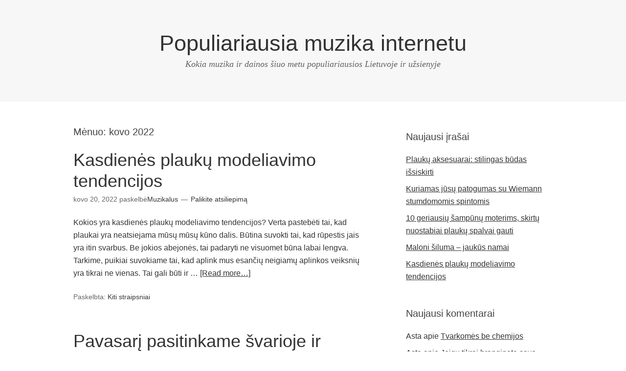

--- FILE ---
content_type: text/html; charset=UTF-8
request_url: https://www.indrosradijas.lt/2022/03
body_size: 4335
content:
<!DOCTYPE html>
<html lang="lt-LT">
<head>
<meta charset="UTF-8">
<title>kovo 2022</title>
<link rel="profile" href="http://gmpg.org/xfn/11">
<meta name="viewport" content="width=device-width" />
<meta name="generator" content="WordPress 4.3.34" />
<link rel="alternate" type="application/rss+xml" title="Populiariausia muzika internetu &raquo; Įrašų RSS srautas" href="https://www.indrosradijas.lt/feed" />
<link rel="alternate" type="application/rss+xml" title="Populiariausia muzika internetu &raquo; Komentarų RSS srautas" href="https://www.indrosradijas.lt/comments/feed" />
		<script type="text/javascript">
			window._wpemojiSettings = {"baseUrl":"https:\/\/s.w.org\/images\/core\/emoji\/72x72\/","ext":".png","source":{"concatemoji":"https:\/\/www.indrosradijas.lt\/wp-includes\/js\/wp-emoji-release.min.js?ver=4.3.34"}};
			!function(e,n,t){var a;function o(e){var t=n.createElement("canvas"),a=t.getContext&&t.getContext("2d");return!(!a||!a.fillText)&&(a.textBaseline="top",a.font="600 32px Arial","flag"===e?(a.fillText(String.fromCharCode(55356,56812,55356,56807),0,0),3e3<t.toDataURL().length):(a.fillText(String.fromCharCode(55357,56835),0,0),0!==a.getImageData(16,16,1,1).data[0]))}function i(e){var t=n.createElement("script");t.src=e,t.type="text/javascript",n.getElementsByTagName("head")[0].appendChild(t)}t.supports={simple:o("simple"),flag:o("flag")},t.DOMReady=!1,t.readyCallback=function(){t.DOMReady=!0},t.supports.simple&&t.supports.flag||(a=function(){t.readyCallback()},n.addEventListener?(n.addEventListener("DOMContentLoaded",a,!1),e.addEventListener("load",a,!1)):(e.attachEvent("onload",a),n.attachEvent("onreadystatechange",function(){"complete"===n.readyState&&t.readyCallback()})),(a=t.source||{}).concatemoji?i(a.concatemoji):a.wpemoji&&a.twemoji&&(i(a.twemoji),i(a.wpemoji)))}(window,document,window._wpemojiSettings);
		</script>
		<style type="text/css">
img.wp-smiley,
img.emoji {
	display: inline !important;
	border: none !important;
	box-shadow: none !important;
	height: 1em !important;
	width: 1em !important;
	margin: 0 .07em !important;
	vertical-align: -0.1em !important;
	background: none !important;
	padding: 0 !important;
}
</style>
<link rel='stylesheet' id='crp-style-rounded-thumbs-css'  href='https://www.indrosradijas.lt/wp-content/plugins/contextual-related-posts/css/default-style.css?ver=4.3.34' type='text/css' media='all' />
<style id='crp-style-rounded-thumbs-inline-css' type='text/css'>

.crp_related a {
  width: 50px;
  height: 50px;
  text-decoration: none;
}
.crp_related img {
  max-width: 50px;
  margin: auto;
}
.crp_related .crp_title {
  width: 44px;
}
                
</style>
<link rel='stylesheet' id='omega-style-css'  href='https://www.indrosradijas.lt/wp-content/themes/omega/style.css?ver=4.3.34' type='text/css' media='all' />
<link rel="EditURI" type="application/rsd+xml" title="RSD" href="https://www.indrosradijas.lt/xmlrpc.php?rsd" />
<link rel="wlwmanifest" type="application/wlwmanifest+xml" href="https://www.indrosradijas.lt/wp-includes/wlwmanifest.xml" /> 
	<!--[if lt IE 9]>
	<script src="https://www.indrosradijas.lt/wp-content/themes/omega/js/html5.js" type="text/javascript"></script>
	<![endif]-->

<style type="text/css" id="custom-css"></style>
	<style type="text/css">.recentcomments a{display:inline !important;padding:0 !important;margin:0 !important;}</style>
</head>
<body class="wordpress ltr parent-theme y2026 m01 d21 h15 wednesday logged-out plural archive date month" dir="ltr" itemscope="itemscope" itemtype="http://schema.org/WebPage">
<div class="site-container">
	<nav id="navigation" class="nav-primary" role="navigation" itemscope="itemscope" itemtype="http://schema.org/SiteNavigationElement">	
	<div class="wrap"><a href="#" id="menu-icon" class="menu-icon"><span></span></a></div></nav><!-- .nav-primary --><header id="header" class="site-header" role="banner" itemscope="itemscope" itemtype="http://schema.org/WPHeader"><div class="wrap"><div class="title-area"><h2 class="site-title" itemprop="headline"><a href="https://www.indrosradijas.lt" title="Populiariausia muzika internetu" rel="home">Populiariausia muzika internetu</a></h2><h3 class="site-description"><span>Kokia muzika ir dainos šiuo metu populiariausios Lietuvoje ir užsienyje</span></h3></div></div></header><!-- .site-header -->	<div class="site-inner">
		<div class="wrap">	<main  class="content" id="content" role="main" itemprop="mainEntityOfPage" itemscope="itemscope" itemtype="http://schema.org/Blog">
		
		<header class="page-header">
			<h1 class="archive-title">
				Mėnuo: <span>kovo 2022</span>			</h1>
					</header><!-- .page-header -->

	<article id="post-286" class="entry post publish author-admin post-286 format-standard category-straipsniai" itemscope="itemscope" itemtype="http://schema.org/BlogPosting" itemprop="blogPost"><div class="entry-wrap">
	<header class="entry-header">	<h2 class="entry-title" itemprop="headline"><a href="https://www.indrosradijas.lt/kasdienes-plauku-modeliavimo-tendencijos" rel="bookmark">Kasdienės plaukų modeliavimo tendencijos</a></h2>
<div class="entry-meta">
	<time class="entry-time" datetime="2022-03-20T01:58:01+00:00" itemprop="datePublished" title="Sekmadienis, kovo 20, 2022, 1:58 am">kovo 20, 2022</time>
	<span class="entry-author" itemprop="author" itemscope="itemscope" itemtype="http://schema.org/Person">paskelbė<a href="https://www.indrosradijas.lt/author/admin" title="Autorius: Muzikalus" rel="author" class="url fn n" itemprop="url"><span itemprop="name">Muzikalus</span></a></span>	
	<span class="entry-comments-link"><a href="https://www.indrosradijas.lt/kasdienes-plauku-modeliavimo-tendencijos#comments">Palikite atsiliepimą</a></span>	</div><!-- .entry-meta --></header><!-- .entry-header -->	
		<div class="entry-summary" itemprop="description">
	<p>Kokios yra kasdienės plaukų modeliavimo tendencijos? Verta pastebėti tai, kad plaukai yra neatsiejama mūsų mūsų kūno dalis. Būtina suvokti tai, kad rūpestis jais yra itin svarbus. Be jokios abejonės, tai padaryti ne visuomet būna labai lengva. Tarkime, puikiai suvokiame tai, kad aplink mus esančių neigiamų aplinkos veiksnių yra tikrai ne vienas. Tai gali būti ir &#8230; <span class="more"><a class="more-link" href="https://www.indrosradijas.lt/kasdienes-plauku-modeliavimo-tendencijos">[Read more&#8230;]</a></span></p>
	
		</div>
	<footer class="entry-footer"><div class="entry-meta">
	<span class="entry-terms category" itemprop="articleSection">Paskelbta: <a href="https://www.indrosradijas.lt/kategorija/straipsniai" rel="tag">Kiti straipsniai</a></span>			
</div></footer></div></article>
      <article id="post-283" class="entry post publish author-admin post-283 format-standard category-straipsniai" itemscope="itemscope" itemtype="http://schema.org/BlogPosting" itemprop="blogPost"><div class="entry-wrap">
	<header class="entry-header">	<h2 class="entry-title" itemprop="headline"><a href="https://www.indrosradijas.lt/pavasari-pasitinkame-svarioje-ir-tvarkingoje-aplinkoje" rel="bookmark">Pavasarį pasitinkame švarioje ir tvarkingoje aplinkoje</a></h2>
<div class="entry-meta">
	<time class="entry-time" datetime="2022-03-16T00:57:54+00:00" itemprop="datePublished" title="Trečiadienis, kovo 16, 2022, 12:57 am">kovo 16, 2022</time>
	<span class="entry-author" itemprop="author" itemscope="itemscope" itemtype="http://schema.org/Person">paskelbė<a href="https://www.indrosradijas.lt/author/admin" title="Autorius: Muzikalus" rel="author" class="url fn n" itemprop="url"><span itemprop="name">Muzikalus</span></a></span>	
	<span class="entry-comments-link"><a href="https://www.indrosradijas.lt/pavasari-pasitinkame-svarioje-ir-tvarkingoje-aplinkoje#comments">Palikite atsiliepimą</a></span>	</div><!-- .entry-meta --></header><!-- .entry-header -->	
		<div class="entry-summary" itemprop="description">
	<p>Kaip pavasarį galima pasitikti švarioje ir tvarkingoje aplinkoje? Drąsiai galima teigti, kad artėjant pavasariui, pamažu matome, kaip bunda visa gamta. Po ilgo žiemos miego atgyja ne tik augalai, tačiau kur kas aktyvesnė tampa ir gyvūnija, vabzdžių pasaulis. Būtina suvokti tai, kad žmogaus indelis švariai ir tvarkingai aplinkai yra labai svarbus. Puikiai suvokiame tai, kad gyvename &#8230; <span class="more"><a class="more-link" href="https://www.indrosradijas.lt/pavasari-pasitinkame-svarioje-ir-tvarkingoje-aplinkoje">[Read more&#8230;]</a></span></p>
	
		</div>
	<footer class="entry-footer"><div class="entry-meta">
	<span class="entry-terms category" itemprop="articleSection">Paskelbta: <a href="https://www.indrosradijas.lt/kategorija/straipsniai" rel="tag">Kiti straipsniai</a></span>			
</div></footer></div></article>
      	
	</main><!-- .content -->
			
	<aside id="sidebar" class="sidebar sidebar-primary widget-area" role="complementary" itemscope itemtype="http://schema.org/WPSideBar">	
						<section id="recent-posts-2" class="widget widget-1 even widget-first widget_recent_entries"><div class="widget-wrap">		<h4 class="widget-title">Naujausi įrašai</h4>		<ul>
					<li>
				<a href="https://www.indrosradijas.lt/plauku-aksesuarai-stilingas-budas-issiskirti">Plaukų aksesuarai: stilingas būdas išsiskirti</a>
						</li>
					<li>
				<a href="https://www.indrosradijas.lt/kuriamas-jusu-patogumas-su-wiemann-stumdomomis-spintomis">Kuriamas jūsų patogumas su Wiemann stumdomomis spintomis</a>
						</li>
					<li>
				<a href="https://www.indrosradijas.lt/10-geriausiu-sampunu-moterims-skirtu-nuostabiai-plauku-spalvai-gauti">10 geriausių šampūnų moterims, skirtų nuostabiai plaukų spalvai gauti</a>
						</li>
					<li>
				<a href="https://www.indrosradijas.lt/maloni-siluma-jaukus-namai">Maloni šiluma &#8211; jaukūs namai</a>
						</li>
					<li>
				<a href="https://www.indrosradijas.lt/kasdienes-plauku-modeliavimo-tendencijos">Kasdienės plaukų modeliavimo tendencijos</a>
						</li>
				</ul>
		</div></section><section id="recent-comments-2" class="widget widget-2 odd widget_recent_comments"><div class="widget-wrap"><h4 class="widget-title">Naujausi komentarai</h4><ul id="recentcomments"><li class="recentcomments"><span class="comment-author-link">Asta</span> apie <a href="https://www.indrosradijas.lt/skalbimo-masinu-remontas#comment-37">Tvarkomės be chemijos</a></li><li class="recentcomments"><span class="comment-author-link">Asta</span> apie <a href="https://www.indrosradijas.lt/jeigu-tikrai-branginate-savo-laisva-laika-prekybos-centras-jusu-patogumui#comment-36">Jeigu tikrai branginate savo laisvą laiką, prekybos centras jūsų patogumui!</a></li><li class="recentcomments"><span class="comment-author-link">Melika</span> apie <a href="https://www.indrosradijas.lt/10-geriausiu-sampunu-moterims-skirtu-nuostabiai-plauku-spalvai-gauti#comment-35">10 geriausių šampūnų moterims, skirtų nuostabiai plaukų spalvai gauti</a></li><li class="recentcomments"><span class="comment-author-link">Laurynas</span> apie <a href="https://www.indrosradijas.lt/traktoriai-kaip-nesuklysti-renkantis#comment-34">Traktoriai: kaip nesuklysti renkantis?</a></li><li class="recentcomments"><span class="comment-author-link">Mingailė</span> apie <a href="https://www.indrosradijas.lt/jusu-svente-kiap-ja-gali-patobulinti-arba-sugadinti-renginiu-vedejai#comment-33">Jūsų šventė: kiap ją gali patobulinti arba sugadinti renginių vedėjai</a></li></ul></div></section><section id="archives-2" class="widget widget-3 even widget_archive"><div class="widget-wrap"><h4 class="widget-title">Archyvai</h4>		<ul>
	<li><a href='https://www.indrosradijas.lt/2023/08'>2023 m. rugpjūčio mėn.</a></li>
	<li><a href='https://www.indrosradijas.lt/2023/04'>2023 m. balandžio mėn.</a></li>
	<li><a href='https://www.indrosradijas.lt/2022/11'>2022 m. lapkričio mėn.</a></li>
	<li><a href='https://www.indrosradijas.lt/2022/04'>2022 m. balandžio mėn.</a></li>
	<li><a href='https://www.indrosradijas.lt/2022/03'>2022 m. kovo mėn.</a></li>
	<li><a href='https://www.indrosradijas.lt/2022/01'>2022 m. sausio mėn.</a></li>
	<li><a href='https://www.indrosradijas.lt/2021/09'>2021 m. rugsėjo mėn.</a></li>
	<li><a href='https://www.indrosradijas.lt/2021/08'>2021 m. rugpjūčio mėn.</a></li>
	<li><a href='https://www.indrosradijas.lt/2021/07'>2021 m. liepos mėn.</a></li>
	<li><a href='https://www.indrosradijas.lt/2021/06'>2021 m. birželio mėn.</a></li>
	<li><a href='https://www.indrosradijas.lt/2021/04'>2021 m. balandžio mėn.</a></li>
	<li><a href='https://www.indrosradijas.lt/2021/02'>2021 m. vasario mėn.</a></li>
	<li><a href='https://www.indrosradijas.lt/2021/01'>2021 m. sausio mėn.</a></li>
	<li><a href='https://www.indrosradijas.lt/2020/12'>2020 m. gruodžio mėn.</a></li>
	<li><a href='https://www.indrosradijas.lt/2020/11'>2020 m. lapkričio mėn.</a></li>
	<li><a href='https://www.indrosradijas.lt/2020/02'>2020 m. vasario mėn.</a></li>
	<li><a href='https://www.indrosradijas.lt/2019/07'>2019 m. liepos mėn.</a></li>
	<li><a href='https://www.indrosradijas.lt/2019/06'>2019 m. birželio mėn.</a></li>
	<li><a href='https://www.indrosradijas.lt/2019/03'>2019 m. kovo mėn.</a></li>
	<li><a href='https://www.indrosradijas.lt/2019/01'>2019 m. sausio mėn.</a></li>
	<li><a href='https://www.indrosradijas.lt/2018/12'>2018 m. gruodžio mėn.</a></li>
	<li><a href='https://www.indrosradijas.lt/2018/11'>2018 m. lapkričio mėn.</a></li>
	<li><a href='https://www.indrosradijas.lt/2018/10'>2018 m. spalio mėn.</a></li>
	<li><a href='https://www.indrosradijas.lt/2018/08'>2018 m. rugpjūčio mėn.</a></li>
	<li><a href='https://www.indrosradijas.lt/2018/06'>2018 m. birželio mėn.</a></li>
	<li><a href='https://www.indrosradijas.lt/2018/04'>2018 m. balandžio mėn.</a></li>
	<li><a href='https://www.indrosradijas.lt/2018/02'>2018 m. vasario mėn.</a></li>
	<li><a href='https://www.indrosradijas.lt/2017/09'>2017 m. rugsėjo mėn.</a></li>
	<li><a href='https://www.indrosradijas.lt/2017/08'>2017 m. rugpjūčio mėn.</a></li>
	<li><a href='https://www.indrosradijas.lt/2017/06'>2017 m. birželio mėn.</a></li>
	<li><a href='https://www.indrosradijas.lt/2017/05'>2017 m. gegužės mėn.</a></li>
	<li><a href='https://www.indrosradijas.lt/2017/04'>2017 m. balandžio mėn.</a></li>
	<li><a href='https://www.indrosradijas.lt/2017/03'>2017 m. kovo mėn.</a></li>
	<li><a href='https://www.indrosradijas.lt/2017/02'>2017 m. vasario mėn.</a></li>
	<li><a href='https://www.indrosradijas.lt/2017/01'>2017 m. sausio mėn.</a></li>
	<li><a href='https://www.indrosradijas.lt/2016/12'>2016 m. gruodžio mėn.</a></li>
	<li><a href='https://www.indrosradijas.lt/2016/11'>2016 m. lapkričio mėn.</a></li>
	<li><a href='https://www.indrosradijas.lt/2016/10'>2016 m. spalio mėn.</a></li>
	<li><a href='https://www.indrosradijas.lt/2016/09'>2016 m. rugsėjo mėn.</a></li>
	<li><a href='https://www.indrosradijas.lt/2016/04'>2016 m. balandžio mėn.</a></li>
	<li><a href='https://www.indrosradijas.lt/2016/03'>2016 m. kovo mėn.</a></li>
	<li><a href='https://www.indrosradijas.lt/2016/02'>2016 m. vasario mėn.</a></li>
	<li><a href='https://www.indrosradijas.lt/2016/01'>2016 m. sausio mėn.</a></li>
	<li><a href='https://www.indrosradijas.lt/2015/12'>2015 m. gruodžio mėn.</a></li>
	<li><a href='https://www.indrosradijas.lt/2015/11'>2015 m. lapkričio mėn.</a></li>
		</ul>
</div></section><section id="categories-2" class="widget widget-4 odd widget-last widget_categories"><div class="widget-wrap"><h4 class="widget-title">Kategorijos</h4>		<ul>
	<li class="cat-item cat-item-1"><a href="https://www.indrosradijas.lt/kategorija/straipsniai" >Kiti straipsniai</a>
</li>
	<li class="cat-item cat-item-25"><a href="https://www.indrosradijas.lt/kategorija/kultura" >Kultūra</a>
</li>
	<li class="cat-item cat-item-23"><a href="https://www.indrosradijas.lt/kategorija/laisvalaikis" >Laisvalaikis</a>
</li>
	<li class="cat-item cat-item-24"><a href="https://www.indrosradijas.lt/kategorija/menas" >Menas</a>
</li>
	<li class="cat-item cat-item-22"><a href="https://www.indrosradijas.lt/kategorija/pramogos" >Pramogos</a>
</li>
		</ul>
</div></section>		  	</aside><!-- .sidebar -->
</div>	</div><!-- .site-inner -->
	<footer id="footer" class="site-footer" role="contentinfo" itemscope="itemscope" itemtype="http://schema.org/WPFooter"><div class="wrap"><div class="footer-content footer-insert"><p class="copyright">Copyright &#169; 2026 Populiariausia muzika internetu.</p>

<p class="credit">Omega WordPress Theme by <a class="theme-link" href="https://themehall.com" title="ThemeHall">ThemeHall</a></p></div></div></footer><!-- .site-footer --></div><!-- .site-container -->
</body>
</html>